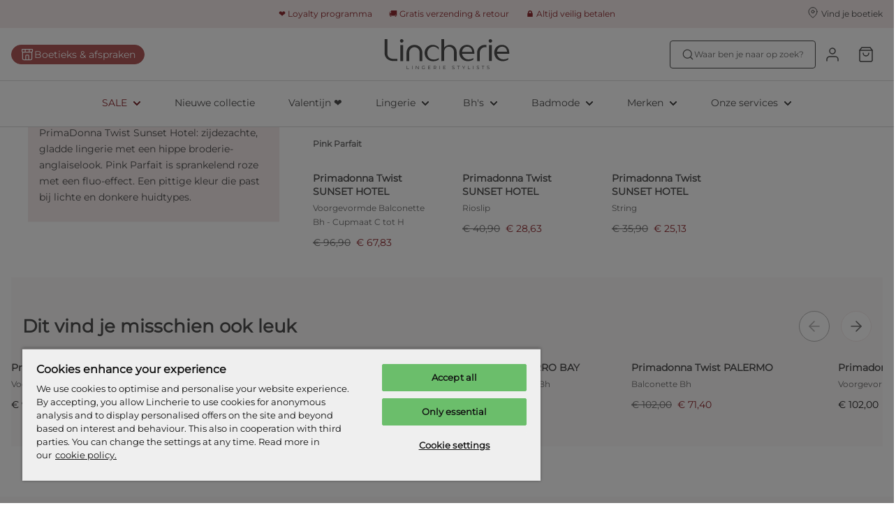

--- FILE ---
content_type: application/javascript; charset=UTF-8
request_url: https://www.lincherie.nl/_next/static/chunks/5500.fd8eba53ebe19af6.js
body_size: 4732
content:
try{let e="undefined"!=typeof window?window:"undefined"!=typeof global?global:"undefined"!=typeof globalThis?globalThis:"undefined"!=typeof self?self:{},t=(new e.Error).stack;t&&(e._sentryDebugIds=e._sentryDebugIds||{},e._sentryDebugIds[t]="5a302e80-fdb4-4484-b4df-27dd576fe80a",e._sentryDebugIdIdentifier="sentry-dbid-5a302e80-fdb4-4484-b4df-27dd576fe80a")}catch(e){}"use strict";(self.webpackChunk_N_E=self.webpackChunk_N_E||[]).push([[5500,3848,5583,1465,238],{28284:function(e,t,n){var r=n(85893);n(67294);var i=n(70942),o=n.n(i),l=n(27603),s=n(65108),a=n(8581),c=n(15102),d=n(85388),u=n(5973),p=n(4657),g=n(71838),f=n(90598);let m=l.ZP.div.withConfig({componentId:"sc-cb7609c1-0"})(["",";"],e=>{let{$fill:t}=e;if(t)return(0,l.iv)(["width:100%;"])}),h=(0,l.ZP)(m).withConfig({componentId:"sc-cb7609c1-1"})(["display:flex;flex-direction:column;align-items:center;box-shadow:rgba(255,255,255,0.7) 0 0 0 20px;background:rgba(255,255,255,0.7);"]),x=l.ZP.form.withConfig({componentId:"sc-cb7609c1-2"})(["display:flex;flex-direction:column;align-items:center;flex-wrap:wrap;gap:16px;position:relative;width:100%;",";"],e=>{let{compact:t}=e;if(!t)return(0,l.iv)(["",";"],d.ZP.lg((0,l.iv)(["align-items:flex-end;gap:16px;flex-direction:row;"])))}),v=l.ZP.div.withConfig({componentId:"sc-cb7609c1-3"})(["padding:0;margin:0;position:relative;width:100%;flex:1;order:1;& > div{margin-bottom:0;}",""],d.ZP.lg((0,l.iv)(["width:auto;"]))),b=(0,l.ZP)(a.Z).withConfig({componentId:"sc-cb7609c1-4"})(["height:",";width:fit-content;white-space:nowrap;order:3;",""],e=>{let{theme:t}=e;return t.newsletterBlock.inputHeight},d.ZP.lg((0,l.iv)(["order:2;"]))),y=l.ZP.div.withConfig({componentId:"sc-cb7609c1-5"})(["display:flex;justify-content:center;align-items:center;width:64px;height:64px;border-radius:50%;background:",";color:",";margin-bottom:24px;"],e=>{let{theme:t}=e;return t.newsletterBlock.successIconBackground},e=>{let{theme:t}=e;return t.newsletterBlock.successIconColor}),w=(0,l.ZP)(u.uT).attrs(()=>({size:20})).withConfig({componentId:"sc-cb7609c1-6"})(["text-align:center;"]),C=(0,l.ZP)(u.YS).attrs(()=>({size:20})).withConfig({componentId:"sc-cb7609c1-7"})(["margin-top:16px;color:",";text-align:center;display:flex;justify-content:center;order:2;"," a{",";}"],e=>{let{theme:t}=e;return t.newsletterBlock.privacyPolicyColor},d.ZP.lg((0,l.iv)(["order:3;flex:0 0 100%;"])),e=>{let{useLightTextColor:t}=e;if(t)return(0,l.iv)(["color:",";&:hover{color:",";}"],e=>{let{theme:t}=e;return t.color.global.shades.tint20},e=>{let{theme:t}=e;return t.color.global.shades.tint40})});t.Z=e=>{let{compact:t=!1,subSource:n,fill:i=!1,showInputLabel:l=!0,showInputIcon:a=!0,inputPlaceholder:d,postEngagement:u,disableExpandPolicy:Z=!1,privacyMessage:k,inputId:P,ctaColor:I="primary",useLightTextColor:j=!1}=e,{setEmail:B,email:N,formState:T,onSubmit:E,translator:S}=(0,p.Z)({subSource:n,postEngagement:u});if(T.error)return(0,f.S)("Unexpected error. Newsletter subscription failed: ".concat(T.error));if(T.success){let e=S(T.emailExists?"b2c.newsletter.email-already-subscribed":"b2c.newsletter.success-message");return(0,r.jsxs)(h,{$fill:i,children:[(0,r.jsx)(y,{children:(0,r.jsx)(c.ZP,{name:"featherCheck",size:24})}),(0,r.jsx)(w,{children:o()(e)})]})}return(0,r.jsx)(m,{$fill:i,"data-sentry-element":"Wrapper","data-sentry-component":"NewsLetter","data-sentry-source-file":"Newsletter.tsx",children:(0,r.jsxs)(x,{compact:t,onSubmit:E,"data-sentry-element":"Form","data-sentry-source-file":"Newsletter.tsx",children:[(0,r.jsx)(v,{"data-sentry-element":"InputWrapper","data-sentry-source-file":"Newsletter.tsx",children:(0,r.jsx)(g.Z,{id:P||"footer_newsletter-subscription",required:!0,"data-qa":"newsletter-email-input",name:"email",type:"email",value:N,placeholder:d,label:l&&S("b2c.newsletter.email"),endAdornment:a&&(0,r.jsx)(c.ZP,{name:"featherArrowRight"}),onChange:e=>{B(e.target.value)},disabled:T.isSending||T.success,"data-sentry-element":"TextInput","data-sentry-source-file":"Newsletter.tsx"})}),(0,r.jsx)(C,{useLightTextColor:j,"data-sentry-element":"PolicyWrapper","data-sentry-source-file":"Newsletter.tsx",children:(0,r.jsx)(s.Z,{fullWidth:i,policyText:k,disableExpand:Z,"data-sentry-element":"PolicyMessage","data-sentry-source-file":"Newsletter.tsx"})}),(0,r.jsx)(b,{fullWidth:!0,secondary:"secondary"===I,"data-qa":"newsletter-submit-button",isLoading:T.isSending,disabled:T.isSending||T.success,$useLightTextColor:j,type:"submit","data-sentry-element":"StyledButton","data-sentry-source-file":"Newsletter.tsx",children:S("b2c.newsletter.subscribe")})]})})}},65583:function(e,t,n){n.r(t),n.d(t,{Image:function(){return P},default:function(){return j}});var r=n(85893),i=n(67294),o=n(27603),l=n(28284),s=n(21653),a=n(38345),c=n(4026);let d=(e,t)=>{let{backgroundColor:n,text:r,useLightText:i}=(0,c.EC)(e,t)||{};return{backgroundColor:"transparent"!==n?n:null,text:r,useLightText:i}};var u=e=>{var t,n;let{block:r,showImage:l}=e,s=(0,o.Fg)(),{postEngagement:c}=(0,i.useContext)(a.PersonalisedContentBlockContext);if(!r)return{};let{title:u,subSource:p,image:g,body:f,ctaColor:m,settings:h}=(null==r?void 0:r.fields)||{},{backgroundColor:x,text:v,useLightText:b}=d(s,h);return{title:u,body:f,hasText:u||f,imageSrc:null==g?void 0:null===(n=g.fields)||void 0===n?void 0:null===(t=n.file)||void 0===t?void 0:t.url,hasMedia:l&&!!g,ctaColor:m,subSource:p,settings:h,postEngagement:c,backgroundColor:x,useLightText:b,textColor:b?v.light:v.dark}},p=n(63859),g=n(85388),f=n(5973),m=n(66992),h=n(39166);let x=(0,o.ZP)(h.il).withConfig({componentId:"sc-4a8217c1-0"})(["",";width:100%;display:flex;flex-direction:row;padding:0;",";"],e=>{let{hasImage:t,theme:n}=e;return t?(0,o.iv)(["",";",""],g.ZP.sm((0,o.iv)(["height:430px;background-color:",";"],n.newsletterBlock.backgroundColor)),g.ZP.md((0,o.iv)(["height:400px;background-color:inherit;"]))):(0,o.iv)(["height:100%;background-color:",";"],n.newsletterBlock.backgroundColor)},e=>{let{fullWidth:t}=e;return t&&(0,o.iv)(["max-width:100vw;"])}),v=o.ZP.div.withConfig({componentId:"sc-4a8217c1-1"})(["display:flex;flex-direction:column;align-items:center;justify-content:center;background-color:",";& > div{max-width:650px;}",";",";",";",";"],e=>{let{theme:t,backgroundColor:n}=e;return n||t.newsletterBlock.backgroundColor},e=>{let{textColor:t}=e;if(t)return(0,o.iv)(["color:",";"],t)},g.ZP.sm((0,o.iv)(["width:100%;padding:16px;"])),g.ZP.md((0,o.iv)(["",""],e=>{let{hasImage:t}=e;return t?(0,o.iv)(["flex:4;padding:32px 64px;"]):(0,o.iv)(["width:100%;padding:32px 16px;"])})),g.ZP.lg((0,o.iv)(["",""],e=>{let{hasImage:t}=e;return t?(0,o.iv)(["flex:4;padding:32px 64px;"]):(0,o.iv)(["width:100%;padding:32px 16px;"])}))),b=o.ZP.div.withConfig({componentId:"sc-4a8217c1-2"})(["display:flex;flex-direction:column;width:100%;",";",";",";",";"],g.ZP.sm((0,o.iv)(["margin-bottom:16px;"])),g.ZP.md((0,o.iv)(["margin-bottom:28px;"])),e=>{let{hasImage:t}=e;if(!t)return(0,o.iv)(["",";"],g.ZP.lg((0,o.iv)(["margin-top:8px;margin-bottom:12px;"])))},g.ZP.xl((0,o.iv)(["margin-bottom:28px;"]))),y=(0,o.ZP)(f.Fb).withConfig({componentId:"sc-4a8217c1-3"})(["",";",";"],g.ZP.sm((0,o.iv)(["line-height:2rem;"])),g.ZP.md((0,o.iv)(["line-height:2.5rem;"]))),w=o.ZP.div.withConfig({componentId:"sc-4a8217c1-4"})(["",";",";",";",";",";"],e=>{let{textColor:t}=e;if(t)return(0,o.iv)(["color:",";"],t)},g.ZP.sm((0,o.iv)(["margin-bottom:12px;"])),g.ZP.md((0,o.iv)(["margin-bottom:12px;"])),e=>{let{hasImage:t}=e;if(!t)return(0,o.iv)(["",";"],g.ZP.lg((0,o.iv)(["margin-bottom:0;"])))},g.ZP.xl((0,o.iv)(["margin-bottom:16px;"]))),C=o.ZP.div.withConfig({componentId:"sc-4a8217c1-5"})(["max-height:35%;"]),Z=o.ZP.div.withConfig({componentId:"sc-4a8217c1-6"})(["display:none;overflow:hidden;position:relative;height:100%;",";"],g.ZP.md((0,o.iv)(["flex:2;display:block;"]))),k=o.ZP.div.withConfig({componentId:"sc-4a8217c1-7"})(["height:100%;width:100%;"]),P=e=>{let{imageSizes:t,src:n,alt:i}=e,o=Object.fromEntries(Object.entries(t).map(e=>{let[t,n]=e;return[t,1.3*n]}));return(0,r.jsx)(Z,{"data-sentry-element":"MediaWrapper","data-sentry-component":"Image","data-sentry-source-file":"NewsLetterContentBlock.tsx",children:(0,r.jsx)(k,{"data-sentry-element":"ImageWrapper","data-sentry-source-file":"NewsLetterContentBlock.tsx",children:(0,r.jsx)(s.Z,{priority:!1,alt:i,src:n,fill:!0,sizes:o,style:{objectFit:"cover",objectPosition:"center"},"data-sentry-element":"ContentfulImage","data-sentry-source-file":"NewsLetterContentBlock.tsx"})})})},I=e=>{let{title:t,subTitle:n,hasImage:i,textColor:o}=e;return(0,r.jsxs)(b,{hasImage:i,"data-sentry-element":"TextWrapper","data-sentry-component":"NewsLetterText","data-sentry-source-file":"NewsLetterContentBlock.tsx",children:[t&&(0,r.jsx)(w,{hasImage:i,children:(0,r.jsx)(y,{color:o,size:30,children:t})}),n&&(0,r.jsx)(C,{children:(0,r.jsx)(p.ZP,{textColor:o,document:n})})]})};var j=e=>{let{block:t,showImage:n=!0,compact:i,imageSizes:o={xs:350,lg:500},fullWidth:s=!1}=e,{translator:a}=(0,m.q)(),{title:c,body:d,hasText:p,imageSrc:g,hasMedia:f,ctaColor:h,subSource:b,backgroundColor:y,textColor:w,useLightText:C,postEngagement:Z}=u({block:t,showImage:n});return t?(0,r.jsxs)(x,{fullWidth:s,hasImage:f,"data-sentry-element":"Container","data-sentry-component":"NewsLetterContentBlock","data-sentry-source-file":"NewsLetterContentBlock.tsx",children:[f&&(0,r.jsx)(P,{src:g,alt:c,imageSizes:o}),(0,r.jsx)(v,{textColor:w,backgroundColor:y,hasImage:f,"data-sentry-element":"FormContainer","data-sentry-source-file":"NewsLetterContentBlock.tsx",children:(0,r.jsxs)("div",{children:[p&&(0,r.jsx)(I,{textColor:w,hasImage:f,title:c,subTitle:d}),(0,r.jsx)(l.Z,{inputId:"news_letter_content_block_email_input",postEngagement:Z,compact:i,showInputIcon:!1,fill:!0,useLightTextColor:C,ctaColor:h,subSource:b,showInputLabel:!1,inputPlaceholder:a("b2c.person.labels.email"),privacyMessage:"b2c.policy.policy-message-2",disableExpandPolicy:!0,"data-sentry-element":"NewsLetter","data-sentry-source-file":"NewsLetterContentBlock.tsx"})]})})]}):null}},19227:function(e,t,n){n.d(t,{m:function(){return r}});let r=e=>e.channel},9988:function(e,t,n){n.d(t,{F:function(){return p}});var r=n(5152),i=n.n(r),o=n(67294),l=n(47173),s=n(85388);let a=i()(()=>n.e(8190).then(n.bind(n,38190)),{loadableGenerated:{webpack:()=>[38190]}}),c=i()(()=>n.e(2540).then(n.bind(n,12540)),{loadableGenerated:{webpack:()=>[12540]}}),d=i()(()=>n.e(5583).then(n.bind(n,65583)),{loadableGenerated:{webpack:()=>[65583]}}),u=i()(()=>n.e(1465).then(n.bind(n,38345)),{loadableGenerated:{webpack:()=>[38345]}}),p=e=>{switch(e){case"personalisedContentBlock":return u;case"inspiringContentCard":return c;case"plainBannerBlock":return a;case"newsLetterContentBlock":return d;default:return console.warn("Block '".concat(e,"' not implemented for InspiringBlockContainer")),()=>null}},g=function(e,t,n){let r=!(arguments.length>3)||void 0===arguments[3]||arguments[3],i=arguments.length>4?arguments[4]:void 0;return Object.fromEntries(Object.entries(s.AV).map(o=>{let[l]=o,s=r?t:(i[l]||t)+1;return[l,{startColumn:r?e:s-n,endColumn:s}]}))},f={row:2,blockWidth:2,position:g(1,3,2)},m=function(e,t){let n=arguments.length>2&&void 0!==arguments[2]&&arguments[2];if(!e||!(0,l.dc)(e))return f;let{row:r,position:i=l.ci.LEFT,width:o=2}=e.fields,s=n?1:o,a=i===l.ci.LEFT,c=a?1:0,d=a?c+s:Math.max(...Object.values(t));return{position:g(c,d,s,a,t),row:r,blockWidth:s}};t.Z=e=>{var t,n,r,i,s,a,c;let{block:d,columns:u}=e,g=(0,l.dc)(d)?null==d?void 0:null===(t=d.fields)||void 0===t?void 0:t.contentBlock:d,f=p(null==g?void 0:null===(i=g.sys)||void 0===i?void 0:null===(r=i.contentType)||void 0===r?void 0:null===(n=r.sys)||void 0===n?void 0:n.id),h=(0,l.iB)(null==g?void 0:null===(c=g.sys)||void 0===c?void 0:null===(a=c.contentType)||void 0===a?void 0:null===(s=a.sys)||void 0===s?void 0:s.id),{position:x,row:v,blockWidth:b}=(0,o.useMemo)(()=>m(d,u,h),[d,u,h]);return{row:v,BlockComponent:f,position:x,contentBlock:g,showFullHeight:h,blockWidth:b}}},47173:function(e,t,n){n.d(t,{aq:function(){return d},ci:function(){return l},dc:function(){return a},fJ:function(){return c},iB:function(){return s}});var r=n(27603),i=n(85388),o=n(49244);let l={LEFT:"Left",RIGHT:"Right"},s=e=>"inspiringContentCard"===e,a=e=>{var t,n,r;return(null==e?void 0:null===(r=e.sys)||void 0===r?void 0:null===(n=r.contentType)||void 0===n?void 0:null===(t=n.sys)||void 0===t?void 0:t.id)==="inspiringContentBlock"},c=(e,t)=>{if(!t[e])return null;let{startColumn:n,endColumn:o}=t[e];return i.ZP[e]((0,r.iv)(["grid-column:"," / ",";"],n,o))},d=(e,t)=>function(n,l){let s=arguments.length>2&&void 0!==arguments[2]?arguments[2]:null,a=l[n]||l.lg,c=(0,o.ys)(e,a,t);return i.ZP[n]((0,r.iv)(["padding-top:",";"],s?" min(".concat(s,"px, ").concat(c,")"):c))}},38345:function(e,t,n){n.r(t),n.d(t,{PersonalisedContentBlockContext:function(){return p}});var r=n(85893),i=n(45697),o=n.n(i),l=n(67294),s=n(9988),a=n(25651),c=n(61e3),d=n(7090),u=n(66992);let p=(0,l.createContext)({}),g=e=>{let{block:t,isFirstBlockInPage:n,...i}=e,{fallbackBlock:o,campaignName:g}=t.fields,{locale:f}=(0,u.Z)(),{campaignData:m,postEngagement:h}=(0,d.Z)({campaignName:g}),[x,v]=(0,l.useState)(null),b=e=>{if(e)return c.W.getEntry({locale:f,entryId:e})};(0,l.useEffect)(()=>{try{(async()=>{m.entryId&&v(await b(m.entryId))})()}catch(e){}},[m]);let y=x||o;if(y){let e=y.sys.contentType.sys.id,t=i.isInspiringContentBlock?(0,s.F)(e):(0,a.K)(e);return(0,r.jsx)(p.Provider,{value:{postEngagement:h},children:(0,r.jsx)(t,{...i,block:y,isFirstBlockInPage:n})})}return null};g.propTypes={block:o().object.isRequired,isFirstBlockInPage:o().bool.isRequired},t.default=g},4657:function(e,t,n){var r=n(67294),i=n(15401),o=n(38195),l=n(66992);t.Z=e=>{let{subSource:t=null,postEngagement:n=null}=e,{translator:s}=(0,l.q)(),[a,c]=(0,r.useState)(""),[d,u]=(0,r.useState)({isSending:!1,success:!1,error:!1,emailExists:!1}),{subscribeToNewsletter:p}=(0,o.Z)(),g=async e=>{e.preventDefault(),u({isSending:!0,success:!1,error:!1});try{let e=await p(a,o.B.FOOTER,t);u({isSending:!1,success:!0,error:!1,emailExists:!!e}),localStorage.setItem(i.Z.subscribedToNewsletter,"true"),n&&n()}catch(e){u({isSending:!1,success:!1,error:e})}};return{setEmail:c,email:a,formState:d,onSubmit:g,translator:s}}},38195:function(e,t,n){n.d(t,{B:function(){return p}});var r=n(2664),i=n(6554),o=n(88278),l=n(71413),s=n(66992),a=n(19227),c=n(63831),d=n(58779),u=n(84611);let p={CONFIG:"config",NEW_ACCOUNT:"newAccount",GUEST_ACCOUNT:"guestAccount",CHECKOUT_NEW_ACCOUNT:"checkoutNewAccount",MEASURE_AT_HOME:"measureAtHome",FOOTER:"footer",SUBSCRIBE:"subscribe",POP_UP:"popup",NOTIFY_ME:"notifyMe",REGISTER_IN_STORE:"registerInStore"};t.Z=()=>{let{newsletter:e}=(0,l.Z)(),{translator:t}=(0,s.Z)(),{config:n}=e||{},p="".concat(t("b2c.policy.policy-message",{link:e=>e})," ").concat(t("b2c.policy.expanded-policy-message")),g=(0,r.v9)(a.m);return{subscribeToNewsletter:async(r,l,s)=>{var a,f;if(!r)return;let m=(null===(a=e[l])||void 0===a?void 0:a.source)||s;if(m){try{await c.ZP.post("newsletters/".concat(g,":opt-in"),{source:m,emailAddress:r,privacyStatement:p,url:d.C5&&window.location.href,country:n.countryCode,language:n.languageCode})}catch(n){if((null==n?void 0:n.code)==="FOUND")return t("b2c.newsletter.email-already-subscribed");let e=(0,u.AQ)([null==n?void 0:null===(f=n.response)||void 0===f?void 0:f.status,t("errors.general-error-message")]," - ");(0,i.C)(e,{type:o.N.ERROR,toastId:e,"data-qa":"news-letter-optin-error"})}return null}}}}}}]);